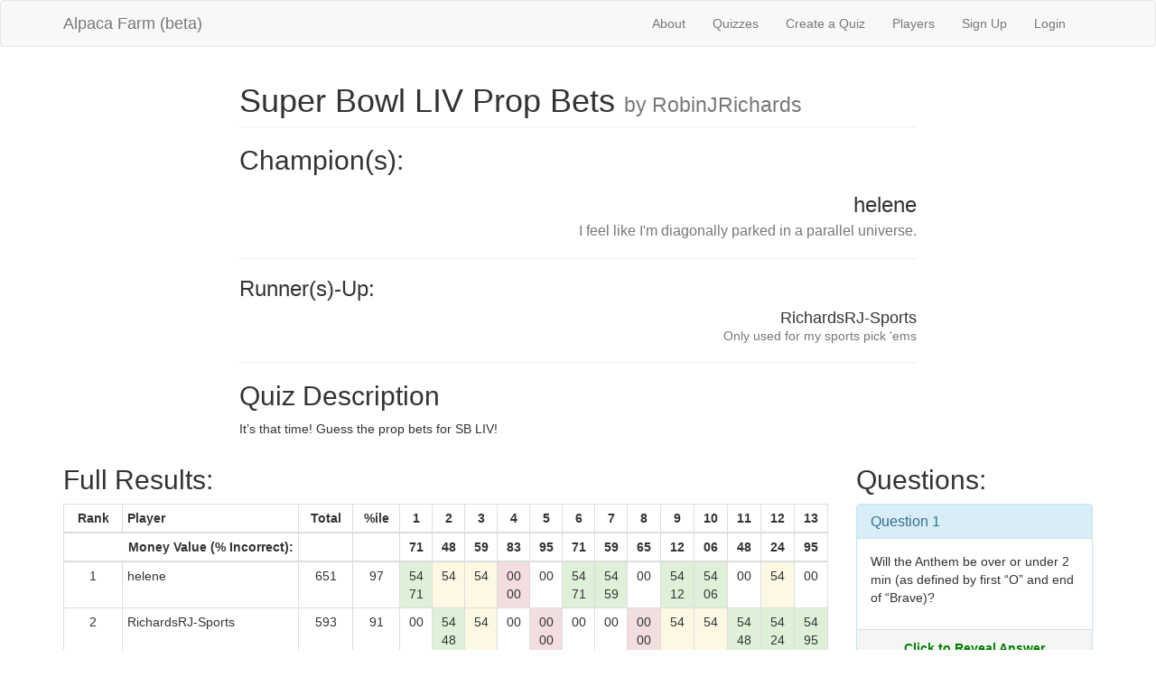

--- FILE ---
content_type: text/html; charset=utf-8
request_url: https://alpacafarmtrivia.herokuapp.com/quizzes/3761
body_size: 39442
content:
<!DOCTYPE html>
<html>
<head>
  <title>AlpacaFarm</title>
  <link rel="stylesheet" media="all" href="/assets/application-b12c99378c13cc251766fb6bbdf0395b1c98c9238c81e6ed62689b4091eb9c8a.css" data-turbolinks-track="true" />
  <script src="/assets/application-6571d537e6a73d9208feecb434b5a59ec3bb0aaca023c54ac964d5ac5b0ecc61.js" data-turbolinks-track="true"></script>
  <meta name="csrf-param" content="authenticity_token" />
<meta name="csrf-token" content="gO7eiqXRQmxEuned9CfACo3VaVgWLrSKyUGMLokATC9XfpNncVOMgAxaT4/kRZSw/3exOrbglbkcm/obYiz5Dg==" />
  <meta name="viewport" content="width=device-width, initial-scale=1">
</head>
<body>

  <div class="navbar navbar-default">
  <div class="container">
    <div class="navbar-header">
      <button type="button" class="navbar-toggle collapsed"
              data-toggle="collapse" data-target="#collapsibleMenu">
        <span class="icon-bar"></span>
        <span class="icon-bar"></span>
        <span class="icon-bar"></span>
      </button>
      <a class="navbar-brand" href="/">Alpaca Farm (beta)</a>
    </div>
    <div class="collapse navbar-collapse navbar-right" id="collapsibleMenu">
      <ul class="nav navbar-nav">
        <li><a href="/about">About</a></li> 
        <li><a href="/quizzes">Quizzes</a></li> 
        <li><a href="/quizzes/new">Create a Quiz</a></li> 
        <li><a href="/players">Players</a></li>
          <li>
    <a href="/users/sign_up">Sign Up</a>
  </li>

          <li>
  <a href="/users/sign_in">Login</a>  
  </li>

      </ul>
    </div>
  </div>
</div>

  

  <div class="container">
      <div class="row">
  <div class="col-xs-8 col-xs-offset-2">
    <h1 class="page-header">
      Super Bowl LIV Prop Bets
      <small> by RobinJRichards</small>
    </h1>

    <h2>Champion(s):</h2>
      <h3 class="text-right">
        helene<br />
        <small>I feel like I&#39;m diagonally parked in a parallel universe.</small>
      </h3>

    <hr>

    <h2 class="h3">Runner(s)-Up:</h2>
      <h3 class="h4 text-right">
        RichardsRJ-Sports<br />
        <small>Only used for my sports pick &#39;ems</small>
      </h3>
    <hr>

      <h2>Quiz Description</h2>
      <p class="text-justify">It’s that time! Guess the prop bets for SB LIV! </p>
  </div>
</div>

<div class="row">
  <div class="col-xs-12 col-md-9">
    <h2>Full Results:</h2>
    <div class="table-responsive">
      <table class="table table_striped table-hover
                    table-condensed table-bordered">
        <thead>
          <tr>
            <th class="text-center">Rank</th>
            <th>Player</th>
            <th class="text-center">Total</th>
            <th class="text-center">%ile</th>
              <th class="text-center">1</th>
              <th class="text-center">2</th>
              <th class="text-center">3</th>
              <th class="text-center">4</th>
              <th class="text-center">5</th>
              <th class="text-center">6</th>
              <th class="text-center">7</th>
              <th class="text-center">8</th>
              <th class="text-center">9</th>
              <th class="text-center">10</th>
              <th class="text-center">11</th>
              <th class="text-center">12</th>
              <th class="text-center">13</th>
          </tr>
        </thead>

        <tr>
          <th colspan="2" class="text-right">Money Value (% Incorrect):</th>
          <th></th>
          <th></th>
            <th class="text-center">
              71
            </th>
            <th class="text-center">
              48
            </th>
            <th class="text-center">
              59
            </th>
            <th class="text-center">
              83
            </th>
            <th class="text-center">
              95
            </th>
            <th class="text-center">
              71
            </th>
            <th class="text-center">
              59
            </th>
            <th class="text-center">
              65
            </th>
            <th class="text-center">
              12
            </th>
            <th class="text-center">
              06
            </th>
            <th class="text-center">
              48
            </th>
            <th class="text-center">
              24
            </th>
            <th class="text-center">
              95
            </th>
        </tr>


        <tbody>
            <tr>
              <td class="text-center">1</td>
              <td>helene</td>
              <td class="text-center">651</td>
              <td class="text-center">
                97
              </td>

                <td class="text-center success">
                  54<br />
                    71
                </td>
                <td class="text-center warning">
                  54<br />
                </td>
                <td class="text-center warning">
                  54<br />
                </td>
                <td class="text-center danger">
                  00<br />
                    00
                </td>
                <td class="text-center ">
                  00<br />
                </td>
                <td class="text-center success">
                  54<br />
                    71
                </td>
                <td class="text-center success">
                  54<br />
                    59
                </td>
                <td class="text-center ">
                  00<br />
                </td>
                <td class="text-center success">
                  54<br />
                    12
                </td>
                <td class="text-center success">
                  54<br />
                    06
                </td>
                <td class="text-center ">
                  00<br />
                </td>
                <td class="text-center warning">
                  54<br />
                </td>
                <td class="text-center ">
                  00<br />
                </td>
            </tr>
            <tr>
              <td class="text-center">2</td>
              <td>RichardsRJ-Sports</td>
              <td class="text-center">593</td>
              <td class="text-center">
                91
              </td>

                <td class="text-center ">
                  00<br />
                </td>
                <td class="text-center success">
                  54<br />
                    48
                </td>
                <td class="text-center warning">
                  54<br />
                </td>
                <td class="text-center ">
                  00<br />
                </td>
                <td class="text-center danger">
                  00<br />
                    00
                </td>
                <td class="text-center ">
                  00<br />
                </td>
                <td class="text-center ">
                  00<br />
                </td>
                <td class="text-center danger">
                  00<br />
                    00
                </td>
                <td class="text-center warning">
                  54<br />
                </td>
                <td class="text-center warning">
                  54<br />
                </td>
                <td class="text-center success">
                  54<br />
                    48
                </td>
                <td class="text-center success">
                  54<br />
                    24
                </td>
                <td class="text-center success">
                  54<br />
                    95
                </td>
            </tr>
            <tr>
              <td class="text-center">3</td>
              <td>DFisher</td>
              <td class="text-center">592</td>
              <td class="text-center">
                85
              </td>

                <td class="text-center danger">
                  00<br />
                    00
                </td>
                <td class="text-center warning">
                  54<br />
                </td>
                <td class="text-center ">
                  00<br />
                </td>
                <td class="text-center success">
                  54<br />
                    83
                </td>
                <td class="text-center danger">
                  00<br />
                    00
                </td>
                <td class="text-center warning">
                  54<br />
                </td>
                <td class="text-center success">
                  54<br />
                    59
                </td>
                <td class="text-center warning">
                  54<br />
                </td>
                <td class="text-center success">
                  54<br />
                    12
                </td>
                <td class="text-center success">
                  54<br />
                    06
                </td>
                <td class="text-center ">
                  00<br />
                </td>
                <td class="text-center warning">
                  54<br />
                </td>
                <td class="text-center ">
                  00<br />
                </td>
            </tr>
            <tr>
              <td class="text-center">4</td>
              <td>KesslerA2</td>
              <td class="text-center">527</td>
              <td class="text-center">
                79
              </td>

                <td class="text-center success">
                  54<br />
                    71
                </td>
                <td class="text-center warning">
                  54<br />
                </td>
                <td class="text-center ">
                  00<br />
                </td>
                <td class="text-center danger">
                  00<br />
                    00
                </td>
                <td class="text-center danger">
                  00<br />
                    00
                </td>
                <td class="text-center warning">
                  54<br />
                </td>
                <td class="text-center danger">
                  00<br />
                    00
                </td>
                <td class="text-center warning">
                  54<br />
                </td>
                <td class="text-center warning">
                  54<br />
                </td>
                <td class="text-center warning">
                  54<br />
                </td>
                <td class="text-center warning">
                  54<br />
                </td>
                <td class="text-center success">
                  54<br />
                    24
                </td>
                <td class="text-center danger">
                  00<br />
                    00
                </td>
            </tr>
            <tr>
              <td class="text-center">5</td>
              <td>VenguswamyK</td>
              <td class="text-center">515</td>
              <td class="text-center">
                73
              </td>

                <td class="text-center ">
                  00<br />
                </td>
                <td class="text-center warning">
                  54<br />
                </td>
                <td class="text-center danger">
                  00<br />
                    00
                </td>
                <td class="text-center warning">
                  54<br />
                </td>
                <td class="text-center ">
                  00<br />
                </td>
                <td class="text-center success">
                  54<br />
                    71
                </td>
                <td class="text-center danger">
                  00<br />
                    00
                </td>
                <td class="text-center ">
                  00<br />
                </td>
                <td class="text-center success">
                  54<br />
                    12
                </td>
                <td class="text-center success">
                  54<br />
                    06
                </td>
                <td class="text-center success">
                  54<br />
                    48
                </td>
                <td class="text-center warning">
                  54<br />
                </td>
                <td class="text-center ">
                  00<br />
                </td>
            </tr>
            <tr>
              <td class="text-center">6</td>
              <td>HoH</td>
              <td class="text-center">508</td>
              <td class="text-center">
                67
              </td>

                <td class="text-center success">
                  54<br />
                    71
                </td>
                <td class="text-center danger">
                  00<br />
                    00
                </td>
                <td class="text-center success">
                  54<br />
                    59
                </td>
                <td class="text-center danger">
                  00<br />
                    00
                </td>
                <td class="text-center ">
                  00<br />
                </td>
                <td class="text-center danger">
                  00<br />
                    00
                </td>
                <td class="text-center warning">
                  54<br />
                </td>
                <td class="text-center warning">
                  54<br />
                </td>
                <td class="text-center danger">
                  00<br />
                    00
                </td>
                <td class="text-center warning">
                  54<br />
                </td>
                <td class="text-center warning">
                  54<br />
                </td>
                <td class="text-center warning">
                  54<br />
                </td>
                <td class="text-center ">
                  00<br />
                </td>
            </tr>
            <tr>
              <td class="text-center">7</td>
              <td>Shosin</td>
              <td class="text-center">461</td>
              <td class="text-center">
                61
              </td>

                <td class="text-center ">
                  00<br />
                </td>
                <td class="text-center success">
                  54<br />
                    48
                </td>
                <td class="text-center success">
                  54<br />
                    59
                </td>
                <td class="text-center ">
                  00<br />
                </td>
                <td class="text-center ">
                  00<br />
                </td>
                <td class="text-center ">
                  00<br />
                </td>
                <td class="text-center warning">
                  54<br />
                </td>
                <td class="text-center danger">
                  00<br />
                    00
                </td>
                <td class="text-center warning">
                  54<br />
                </td>
                <td class="text-center success">
                  54<br />
                    06
                </td>
                <td class="text-center danger">
                  00<br />
                    00
                </td>
                <td class="text-center success">
                  54<br />
                    24
                </td>
                <td class="text-center ">
                  00<br />
                </td>
            </tr>
            <tr>
              <td class="text-center">8</td>
              <td>Vendy12</td>
              <td class="text-center">390</td>
              <td class="text-center">
                55
              </td>

                <td class="text-center warning">
                  54<br />
                </td>
                <td class="text-center warning">
                  54<br />
                </td>
                <td class="text-center ">
                  00<br />
                </td>
                <td class="text-center danger">
                  00<br />
                    00
                </td>
                <td class="text-center ">
                  00<br />
                </td>
                <td class="text-center danger">
                  00<br />
                    00
                </td>
                <td class="text-center ">
                  00<br />
                </td>
                <td class="text-center danger">
                  00<br />
                    00
                </td>
                <td class="text-center success">
                  54<br />
                    12
                </td>
                <td class="text-center success">
                  54<br />
                    06
                </td>
                <td class="text-center success">
                  54<br />
                    48
                </td>
                <td class="text-center warning">
                  54<br />
                </td>
                <td class="text-center ">
                  00<br />
                </td>
            </tr>
            <tr>
              <td class="text-center">9</td>
              <td>colleenw</td>
              <td class="text-center">383</td>
              <td class="text-center">
                47
              </td>

                <td class="text-center danger">
                  00<br />
                    00
                </td>
                <td class="text-center danger">
                  00<br />
                    00
                </td>
                <td class="text-center success">
                  54<br />
                    59
                </td>
                <td class="text-center ">
                  00<br />
                </td>
                <td class="text-center ">
                  00<br />
                </td>
                <td class="text-center danger">
                  00<br />
                    00
                </td>
                <td class="text-center warning">
                  54<br />
                </td>
                <td class="text-center ">
                  00<br />
                </td>
                <td class="text-center warning">
                  54<br />
                </td>
                <td class="text-center success">
                  54<br />
                    06
                </td>
                <td class="text-center success">
                  54<br />
                    48
                </td>
                <td class="text-center ">
                  00<br />
                </td>
                <td class="text-center ">
                  00<br />
                </td>
            </tr>
            <tr>
              <td class="text-center">9</td>
              <td>KlionskyG</td>
              <td class="text-center">383</td>
              <td class="text-center">
                47
              </td>

                <td class="text-center danger">
                  00<br />
                    00
                </td>
                <td class="text-center success">
                  54<br />
                    48
                </td>
                <td class="text-center danger">
                  00<br />
                    00
                </td>
                <td class="text-center ">
                  00<br />
                </td>
                <td class="text-center danger">
                  00<br />
                    00
                </td>
                <td class="text-center ">
                  00<br />
                </td>
                <td class="text-center danger">
                  00<br />
                    00
                </td>
                <td class="text-center success">
                  54<br />
                    65
                </td>
                <td class="text-center warning">
                  54<br />
                </td>
                <td class="text-center warning">
                  54<br />
                </td>
                <td class="text-center warning">
                  54<br />
                </td>
                <td class="text-center ">
                  00<br />
                </td>
                <td class="text-center ">
                  00<br />
                </td>
            </tr>
            <tr>
              <td class="text-center">11</td>
              <td>onetruepanda</td>
              <td class="text-center">371</td>
              <td class="text-center">
                38
              </td>

                <td class="text-center success">
                  54<br />
                    71
                </td>
                <td class="text-center warning">
                  54<br />
                </td>
                <td class="text-center ">
                  00<br />
                </td>
                <td class="text-center ">
                  00<br />
                </td>
                <td class="text-center ">
                  00<br />
                </td>
                <td class="text-center ">
                  00<br />
                </td>
                <td class="text-center danger">
                  00<br />
                    00
                </td>
                <td class="text-center danger">
                  00<br />
                    00
                </td>
                <td class="text-center warning">
                  54<br />
                </td>
                <td class="text-center success">
                  54<br />
                    06
                </td>
                <td class="text-center danger">
                  00<br />
                    00
                </td>
                <td class="text-center success">
                  54<br />
                    24
                </td>
                <td class="text-center ">
                  00<br />
                </td>
            </tr>
            <tr>
              <td class="text-center">12</td>
              <td>Mark</td>
              <td class="text-center">341</td>
              <td class="text-center">
                32
              </td>

                <td class="text-center danger">
                  00<br />
                    00
                </td>
                <td class="text-center ">
                  00<br />
                </td>
                <td class="text-center warning">
                  54<br />
                </td>
                <td class="text-center danger">
                  00<br />
                    00
                </td>
                <td class="text-center ">
                  00<br />
                </td>
                <td class="text-center danger">
                  00<br />
                    00
                </td>
                <td class="text-center success">
                  54<br />
                    59
                </td>
                <td class="text-center ">
                  00<br />
                </td>
                <td class="text-center success">
                  54<br />
                    12
                </td>
                <td class="text-center warning">
                  54<br />
                </td>
                <td class="text-center ">
                  00<br />
                </td>
                <td class="text-center warning">
                  54<br />
                </td>
                <td class="text-center danger">
                  00<br />
                    00
                </td>
            </tr>
            <tr>
              <td class="text-center">13</td>
              <td>CoenM</td>
              <td class="text-center">329</td>
              <td class="text-center">
                20
              </td>

                <td class="text-center danger">
                  00<br />
                    00
                </td>
                <td class="text-center ">
                  00<br />
                </td>
                <td class="text-center ">
                  00<br />
                </td>
                <td class="text-center success">
                  54<br />
                    83
                </td>
                <td class="text-center danger">
                  00<br />
                    00
                </td>
                <td class="text-center ">
                  00<br />
                </td>
                <td class="text-center ">
                  00<br />
                </td>
                <td class="text-center danger">
                  00<br />
                    00
                </td>
                <td class="text-center warning">
                  54<br />
                </td>
                <td class="text-center success">
                  54<br />
                    06
                </td>
                <td class="text-center ">
                  00<br />
                </td>
                <td class="text-center success">
                  54<br />
                    24
                </td>
                <td class="text-center ">
                  00<br />
                </td>
            </tr>
            <tr>
              <td class="text-center">13</td>
              <td>DouglasLovesVixey</td>
              <td class="text-center">329</td>
              <td class="text-center">
                20
              </td>

                <td class="text-center danger">
                  00<br />
                    00
                </td>
                <td class="text-center danger">
                  00<br />
                    00
                </td>
                <td class="text-center ">
                  00<br />
                </td>
                <td class="text-center danger">
                  00<br />
                    00
                </td>
                <td class="text-center warning">
                  54<br />
                </td>
                <td class="text-center ">
                  00<br />
                </td>
                <td class="text-center success">
                  54<br />
                    59
                </td>
                <td class="text-center danger">
                  00<br />
                    00
                </td>
                <td class="text-center warning">
                  54<br />
                </td>
                <td class="text-center warning">
                  54<br />
                </td>
                <td class="text-center warning">
                  54<br />
                </td>
                <td class="text-center danger">
                  00<br />
                    00
                </td>
                <td class="text-center ">
                  00<br />
                </td>
            </tr>
            <tr>
              <td class="text-center">13</td>
              <td>casketromance</td>
              <td class="text-center">329</td>
              <td class="text-center">
                20
              </td>

                <td class="text-center ">
                  00<br />
                </td>
                <td class="text-center ">
                  00<br />
                </td>
                <td class="text-center ">
                  00<br />
                </td>
                <td class="text-center ">
                  00<br />
                </td>
                <td class="text-center danger">
                  00<br />
                    00
                </td>
                <td class="text-center success">
                  54<br />
                    71
                </td>
                <td class="text-center danger">
                  00<br />
                    00
                </td>
                <td class="text-center ">
                  00<br />
                </td>
                <td class="text-center success">
                  54<br />
                    12
                </td>
                <td class="text-center success">
                  54<br />
                    06
                </td>
                <td class="text-center ">
                  00<br />
                </td>
                <td class="text-center success">
                  54<br />
                    24
                </td>
                <td class="text-center ">
                  00<br />
                </td>
            </tr>
            <tr>
              <td class="text-center">16</td>
              <td>SokolM</td>
              <td class="text-center">282</td>
              <td class="text-center">
                8
              </td>

                <td class="text-center danger">
                  00<br />
                    00
                </td>
                <td class="text-center danger">
                  00<br />
                    00
                </td>
                <td class="text-center danger">
                  00<br />
                    00
                </td>
                <td class="text-center danger">
                  00<br />
                    00
                </td>
                <td class="text-center ">
                  00<br />
                </td>
                <td class="text-center danger">
                  00<br />
                    00
                </td>
                <td class="text-center ">
                  00<br />
                </td>
                <td class="text-center warning">
                  54<br />
                </td>
                <td class="text-center success">
                  54<br />
                    12
                </td>
                <td class="text-center warning">
                  54<br />
                </td>
                <td class="text-center warning">
                  54<br />
                </td>
                <td class="text-center warning">
                  54<br />
                </td>
                <td class="text-center ">
                  00<br />
                </td>
            </tr>
            <tr>
              <td class="text-center">17</td>
              <td>JCEurovision</td>
              <td class="text-center">173</td>
              <td class="text-center">
                2
              </td>

                <td class="text-center danger">
                  00<br />
                    00
                </td>
                <td class="text-center danger">
                  00<br />
                    00
                </td>
                <td class="text-center warning">
                  54<br />
                </td>
                <td class="text-center ">
                  00<br />
                </td>
                <td class="text-center ">
                  00<br />
                </td>
                <td class="text-center ">
                  00<br />
                </td>
                <td class="text-center danger">
                  00<br />
                    00
                </td>
                <td class="text-center success">
                  54<br />
                    65
                </td>
                <td class="text-center danger">
                  00<br />
                    00
                </td>
                <td class="text-center ">
                  00<br />
                </td>
                <td class="text-center ">
                  00<br />
                </td>
                <td class="text-center ">
                  00<br />
                </td>
                <td class="text-center danger">
                  00<br />
                    00
                </td>
            </tr>
        </tbody>
      </table>
    </div>
  </div>

  <div class="col-xs-12
              col-sm-8 col-sm-offset-2
              col-md-3 col-md-offset-0">
    <h2>Questions:</h2>
      <div class="panel panel-info">
        <div class="panel-heading">
          <h3 class="panel-title">
            <a href="/questions/43860">Question 1</a>
          </h3>
        </div>
        <div class="question-body">
          <p>Will the Anthem be over or under 2 min (as defined by first “O” and end of “Brave)?</p>
        </div>
        <div class="click-to-reveal-answer" question-number="43860">Click to Reveal Answer</div>
        <div class="concealed-answer" question-number="43860">TBD</div>
      </div>
      <div class="panel panel-info">
        <div class="panel-heading">
          <h3 class="panel-title">
            <a href="/questions/43861">Question 2</a>
          </h3>
        </div>
        <div class="question-body">
          <p>How will the coin land during the coin toss? Head or Tails?
</p>
        </div>
        <div class="click-to-reveal-answer" question-number="43861">Click to Reveal Answer</div>
        <div class="concealed-answer" question-number="43861">Heads or tails </div>
      </div>
      <div class="panel panel-info">
        <div class="panel-heading">
          <h3 class="panel-title">
            <a href="/questions/43862">Question 3</a>
          </h3>
        </div>
        <div class="question-body">
          <p>Who will win the coin toss?</p>
        </div>
        <div class="click-to-reveal-answer" question-number="43862">Click to Reveal Answer</div>
        <div class="concealed-answer" question-number="43862">KC or SF</div>
      </div>
      <div class="panel panel-info">
        <div class="panel-heading">
          <h3 class="panel-title">
            <a href="/questions/43863">Question 4</a>
          </h3>
        </div>
        <div class="question-body">
          <p>How will the first score happen: TD, FG, Safety, Pick Six, Scoop and Score, or Blocked FG returned? </p>
        </div>
        <div class="click-to-reveal-answer" question-number="43863">Click to Reveal Answer</div>
        <div class="concealed-answer" question-number="43863">TBD</div>
      </div>
      <div class="panel panel-info">
        <div class="panel-heading">
          <h3 class="panel-title">
            <a href="/questions/43864">Question 5</a>
          </h3>
        </div>
        <div class="question-body">
          <p>Who will be leading at Halftime?  Keep in mind tied is an option</p>
        </div>
        <div class="click-to-reveal-answer" question-number="43864">Click to Reveal Answer</div>
        <div class="concealed-answer" question-number="43864">TBD</div>
      </div>
      <div class="panel panel-info">
        <div class="panel-heading">
          <h3 class="panel-title">
            <a href="/questions/43872">Question 6</a>
          </h3>
        </div>
        <div class="question-body">
          <p>As we know J-Lo and Shakira will be doing the halftime show. What will the first J-Lo song performed during halftime (we need an actual song recorded by J-Lo but it does not have to be necessarily sung by J-Lo).</p>
        </div>
        <div class="click-to-reveal-answer" question-number="43872">Click to Reveal Answer</div>
        <div class="concealed-answer" question-number="43872">TBD</div>
      </div>
      <div class="panel panel-info">
        <div class="panel-heading">
          <h3 class="panel-title">
            <a href="/questions/43865">Question 7</a>
          </h3>
        </div>
        <div class="question-body">
          <p>Who will be leading at the start of the 4th Quarter? Tied is also an option. </p>
        </div>
        <div class="click-to-reveal-answer" question-number="43865">Click to Reveal Answer</div>
        <div class="concealed-answer" question-number="43865">TBD</div>
      </div>
      <div class="panel panel-info">
        <div class="panel-heading">
          <h3 class="panel-title">
            <a href="/questions/43866">Question 8</a>
          </h3>
        </div>
        <div class="question-body">
          <p>Who will be the first team to turnover the ball (either fumble or INT)? Note: “neither” is an option. </p>
        </div>
        <div class="click-to-reveal-answer" question-number="43866">Click to Reveal Answer</div>
        <div class="concealed-answer" question-number="43866">TBD</div>
      </div>
      <div class="panel panel-info">
        <div class="panel-heading">
          <h3 class="panel-title">
            <a href="/questions/43867">Question 9</a>
          </h3>
        </div>
        <div class="question-body">
          <p>Within 50 yards either way, how many yards will Patrick Mahomes throw for? </p>
        </div>
        <div class="click-to-reveal-answer" question-number="43867">Click to Reveal Answer</div>
        <div class="concealed-answer" question-number="43867">TBD</div>
      </div>
      <div class="panel panel-info">
        <div class="panel-heading">
          <h3 class="panel-title">
            <a href="/questions/43868">Question 10</a>
          </h3>
        </div>
        <div class="question-body">
          <p>Who will run the ball for more yards? SF or KC?</p>
        </div>
        <div class="click-to-reveal-answer" question-number="43868">Click to Reveal Answer</div>
        <div class="concealed-answer" question-number="43868">TBD</div>
      </div>
      <div class="panel panel-info">
        <div class="panel-heading">
          <h3 class="panel-title">
            <a href="/questions/43869">Question 11</a>
          </h3>
        </div>
        <div class="question-body">
          <p>Who will have more 1st Downs? SF or KC? </p>
        </div>
        <div class="click-to-reveal-answer" question-number="43869">Click to Reveal Answer</div>
        <div class="concealed-answer" question-number="43869">TBD </div>
      </div>
      <div class="panel panel-info">
        <div class="panel-heading">
          <h3 class="panel-title">
            <a href="/questions/43870">Question 12</a>
          </h3>
        </div>
        <div class="question-body">
          <p>Which team will have the fastest scoring drive (both is an option as well, meaning they both did it in the same amount of time)?</p>
        </div>
        <div class="click-to-reveal-answer" question-number="43870">Click to Reveal Answer</div>
        <div class="concealed-answer" question-number="43870">TBD </div>
      </div>
      <div class="panel panel-info">
        <div class="panel-heading">
          <h3 class="panel-title">
            <a href="/questions/43871">Question 13</a>
          </h3>
        </div>
        <div class="question-body">
          <p>NOTE: at what time, as per the USNO Clock, will Super LIV end? You must be exact. Please give your answer in **Eastern Time** and do not use the 24 hour clock. </p>
        </div>
        <div class="click-to-reveal-answer" question-number="43871">Click to Reveal Answer</div>
        <div class="concealed-answer" question-number="43871">TBD</div>
      </div>
  </div>
</div>


  </div>
  
  <footer class="footer">
  <div class="container">
    <p class="text-muted">
      Created by Tablesaw Tablesawsen
      <span class="pull-right">
        Contact:
        <a href="mailto:contact@alpacafarmtrivia.com">contact@alpacafarmtrivia.com</a>
      </span>
    </p>
  </div>
</footer>


</body>
</html>
